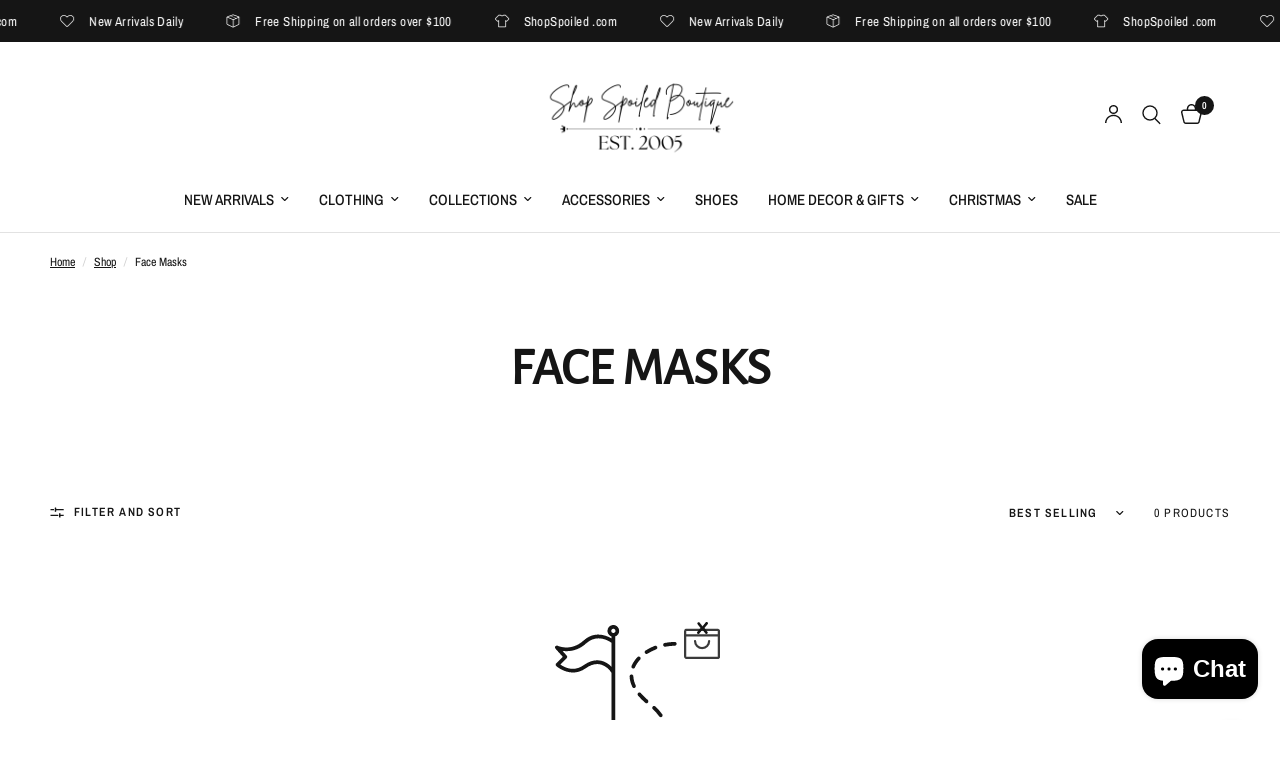

--- FILE ---
content_type: application/x-javascript
request_url: https://app.sealsubscriptions.com/shopify/public/status/shop/shopspoiled.myshopify.com.js?1769010941
body_size: -262
content:
var sealsubscriptions_settings_updated='1767897876c';